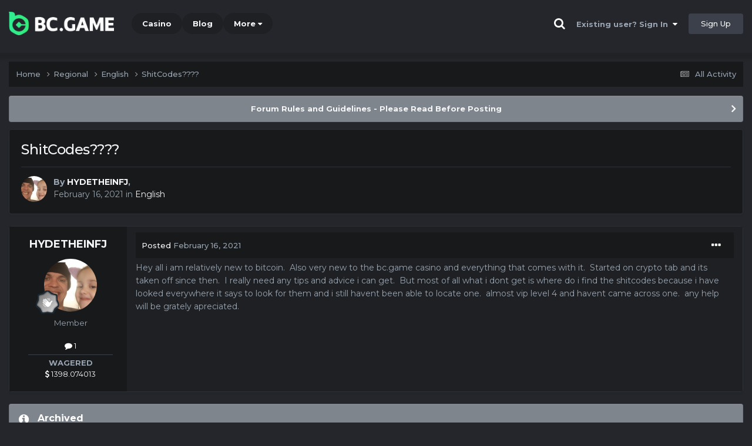

--- FILE ---
content_type: text/html;charset=UTF-8
request_url: https://forum.bcgame.top/topic/4498-shitcodes/
body_size: 11343
content:
<!DOCTYPE html><html lang="en-US" dir="ltr"><head><title>ShitCodes???? - English - BC.Game Forum - A Cryptocurrency and Gaming Community</title>
		
			<!-- Global site tag (gtag.js) - Google Analytics -->
<script async src="https://www.googletagmanager.com/gtag/js?id=UA-155732335-1"></script>
<script>
  window.dataLayer = window.dataLayer || [];
  function gtag(){dataLayer.push(arguments);}
  gtag('js', new Date());

  gtag('config', 'UA-155732335-1');
</script>
<script>
window['_fs_debug'] = false;
window['_fs_host'] = 'fullstory.com';
window['_fs_script'] = 'edge.fullstory.com/s/fs.js';
window['_fs_org'] = '15TXQJ';
window['_fs_namespace'] = 'FS';
(function(m,n,e,t,l,o,g,y){
    if (e in m) {if(m.console && m.console.log) { m.console.log('FullStory namespace conflict. Please set window["_fs_namespace"].');} return;}
    g=m[e]=function(a,b,s){g.q?g.q.push([a,b,s]):g._api(a,b,s);};g.q=[];
    o=n.createElement(t);o.async=1;o.crossOrigin='anonymous';o.src='https://'+_fs_script;
    y=n.getElementsByTagName(t)[0];y.parentNode.insertBefore(o,y);
    g.identify=function(i,v,s){g(l,{uid:i},s);if(v)g(l,v,s)};g.setUserVars=function(v,s){g(l,v,s)};g.event=function(i,v,s){g('event',{n:i,p:v},s)};
    g.anonymize=function(){g.identify(!!0)};
    g.shutdown=function(){g("rec",!1)};g.restart=function(){g("rec",!0)};
    g.log = function(a,b){g("log",[a,b])};
    g.consent=function(a){g("consent",!arguments.length||a)};
    g.identifyAccount=function(i,v){o='account';v=v||{};v.acctId=i;g(o,v)};
    g.clearUserCookie=function(){};
    g.setVars=function(n, p){g('setVars',[n,p]);};
    g._w={};y='XMLHttpRequest';g._w[y]=m[y];y='fetch';g._w[y]=m[y];
    if(m[y])m[y]=function(){return g._w[y].apply(this,arguments)};
    g._v="1.3.0";
})(window,document,window['_fs_namespace'],'script','user');
</script>

		
		<!--[if lt IE 9]>
			<link rel="stylesheet" type="text/css" href="https://forum.bcgame.top/uploads/css_built_2/51e979f4ee400a2bfbac54bf915415b4_ie8.css">
		    <script src="//forum.bcgame.top/applications/core/interface/html5shiv/html5shiv.js"></script>
		<![endif]-->
		
<meta charset="utf-8">

	<meta name="viewport" content="width=device-width, initial-scale=1">


	
	
		<meta property="og:image" content="https://forum.bcgame.top/uploads/monthly_2021_03/forum_share.jpg.6f1830487fcb9c529837cd03cc23b8af.jpg">
	


	<meta name="twitter:card" content="summary_large_image" />


	
		<meta name="twitter:site" content="@bcgame" />
	


	
		
			
				<meta property="og:title" content="ShitCodes????">
			
		
	

	
		
			
				<meta property="og:type" content="website">
			
		
	

	
		
			
				<meta property="og:url" content="https://forum.bcgame.top/topic/4498-shitcodes/">
			
		
	

	
		
			
				<meta name="description" content="Hey all i am relatively new to bitcoin. Also very new to the bc.game casino and everything that comes with it. Started on crypto tab and its taken off since then. I really need any tips and advice i can get. But most of all what i dont get is where do i find the shitcodes because i have looked ev...">
			
		
	

	
		
			
				<meta property="og:description" content="Hey all i am relatively new to bitcoin. Also very new to the bc.game casino and everything that comes with it. Started on crypto tab and its taken off since then. I really need any tips and advice i can get. But most of all what i dont get is where do i find the shitcodes because i have looked ev...">
			
		
	

	
		
			
				<meta property="og:updated_time" content="2021-02-16T07:46:47Z">
			
		
	

	
		
			
				<meta property="og:site_name" content="BC.Game Forum - A Cryptocurrency and Gaming Community">
			
		
	

	
		
			
				<meta property="og:locale" content="en_US">
			
		
	


	
		<link rel="canonical" href="https://forum.bcgame.top/topic/4498-shitcodes/" />
	




<link rel="manifest" href="/manifest.webmanifest/">
<meta name="msapplication-config" content="https://forum.bcgame.top/browserconfig.xml/">
<meta name="msapplication-starturl" content="/">
<meta name="application-name" content="">
<meta name="apple-mobile-web-app-title" content="">

	<meta name="theme-color" content="#000000">


	<meta name="msapplication-TileColor" content="#000000">


	<link rel="mask-icon" href="https://forum.bcgame.top/uploads/monthly_2019_12/512_svg.ecc091ccadd2b1602984e62049e943e7" color="#202e39">




	

	
		
			<link rel="icon" sizes="36x36" href="https://forum.bcgame.top/uploads/monthly_2025_05/android-chrome-36x36.png">
		
	

	
		
			<link rel="icon" sizes="48x48" href="https://forum.bcgame.top/uploads/monthly_2025_05/android-chrome-48x48.png">
		
	

	
		
			<link rel="icon" sizes="72x72" href="https://forum.bcgame.top/uploads/monthly_2025_05/android-chrome-72x72.png">
		
	

	
		
			<link rel="icon" sizes="96x96" href="https://forum.bcgame.top/uploads/monthly_2025_05/android-chrome-96x96.png">
		
	

	
		
			<link rel="icon" sizes="144x144" href="https://forum.bcgame.top/uploads/monthly_2025_05/android-chrome-144x144.png">
		
	

	
		
			<link rel="icon" sizes="192x192" href="https://forum.bcgame.top/uploads/monthly_2025_05/android-chrome-192x192.png">
		
	

	
		
			<link rel="icon" sizes="256x256" href="https://forum.bcgame.top/uploads/monthly_2025_05/android-chrome-256x256.png">
		
	

	
		
			<link rel="icon" sizes="384x384" href="https://forum.bcgame.top/uploads/monthly_2025_05/android-chrome-384x384.png">
		
	

	
		
			<link rel="icon" sizes="512x512" href="https://forum.bcgame.top/uploads/monthly_2025_05/android-chrome-512x512.png">
		
	

	
		
			<meta name="msapplication-square70x70logo" content="https://forum.bcgame.top/uploads/monthly_2025_05/msapplication-square70x70logo.png"/>
		
	

	
		
			<meta name="msapplication-TileImage" content="https://forum.bcgame.top/uploads/monthly_2025_05/msapplication-TileImage.png"/>
		
	

	
		
			<meta name="msapplication-square150x150logo" content="https://forum.bcgame.top/uploads/monthly_2025_05/msapplication-square150x150logo.png"/>
		
	

	
		
			<meta name="msapplication-wide310x150logo" content="https://forum.bcgame.top/uploads/monthly_2025_05/msapplication-wide310x150logo.png"/>
		
	

	
		
			<meta name="msapplication-square310x310logo" content="https://forum.bcgame.top/uploads/monthly_2025_05/msapplication-square310x310logo.png"/>
		
	

	
		
			
				<link rel="apple-touch-icon" href="https://forum.bcgame.top/uploads/monthly_2025_05/apple-touch-icon-57x57.png">
			
		
	

	
		
			
				<link rel="apple-touch-icon" sizes="60x60" href="https://forum.bcgame.top/uploads/monthly_2025_05/apple-touch-icon-60x60.png">
			
		
	

	
		
			
				<link rel="apple-touch-icon" sizes="72x72" href="https://forum.bcgame.top/uploads/monthly_2025_05/apple-touch-icon-72x72.png">
			
		
	

	
		
			
				<link rel="apple-touch-icon" sizes="76x76" href="https://forum.bcgame.top/uploads/monthly_2025_05/apple-touch-icon-76x76.png">
			
		
	

	
		
			
				<link rel="apple-touch-icon" sizes="114x114" href="https://forum.bcgame.top/uploads/monthly_2025_05/apple-touch-icon-114x114.png">
			
		
	

	
		
			
				<link rel="apple-touch-icon" sizes="120x120" href="https://forum.bcgame.top/uploads/monthly_2025_05/apple-touch-icon-120x120.png">
			
		
	

	
		
			
				<link rel="apple-touch-icon" sizes="144x144" href="https://forum.bcgame.top/uploads/monthly_2025_05/apple-touch-icon-144x144.png">
			
		
	

	
		
			
				<link rel="apple-touch-icon" sizes="152x152" href="https://forum.bcgame.top/uploads/monthly_2025_05/apple-touch-icon-152x152.png">
			
		
	

	
		
			
				<link rel="apple-touch-icon" sizes="180x180" href="https://forum.bcgame.top/uploads/monthly_2025_05/apple-touch-icon-180x180.png">
			
		
	

		


	<link rel="preconnect" href="https://fonts.googleapis.com">
	<link rel="preconnect" href="https://fonts.gstatic.com" crossorigin>
	
		<link href="https://fonts.googleapis.com/css2?family=Montserrat:wght@300;400;500;600;700&display=swap" rel="stylesheet">
	



	<link rel='stylesheet' href='https://forum.bcgame.top/uploads/css_built_2/a13ee8963ace5423c8a2c4fc04fc685b_framework.css?v=19f4b6caf91747118518' media='all'>

	<link rel='stylesheet' href='https://forum.bcgame.top/uploads/css_built_2/7875c003e6fd7cb20a80a55f8c050677_responsive.css?v=19f4b6caf91747118518' media='all'>

	<link rel='stylesheet' href='https://forum.bcgame.top/uploads/css_built_2/3c2af16dca7eaa036b7889a295cff085_core.css?v=19f4b6caf91747118518' media='all'>

	<link rel='stylesheet' href='https://forum.bcgame.top/uploads/css_built_2/c70f1f4e4a3a091312278118a28d487e_core_responsive.css?v=19f4b6caf91747118518' media='all'>

	<link rel='stylesheet' href='https://forum.bcgame.top/uploads/css_built_2/dac63f82f0f318974c9513db8b2484ee_forums.css?v=19f4b6caf91747118518' media='all'>

	<link rel='stylesheet' href='https://forum.bcgame.top/uploads/css_built_2/8440feba8672e1b17f48b556c353d1b1_forums_responsive.css?v=19f4b6caf91747118518' media='all'>

	<link rel='stylesheet' href='https://forum.bcgame.top/uploads/css_built_2/7603a471e45e95d8673f692fc80ba968_topics.css?v=19f4b6caf91747118518' media='all'>





<link rel='stylesheet' href='https://forum.bcgame.top/uploads/css_built_2/1671ce05eae7306bc23354668f7f1062_custom.css?v=19f4b6caf91747118518' media='all'>




		
		

	
	<link rel='shortcut icon' href='https://forum.bcgame.top/uploads/monthly_2025_05/bc_icon.png' type="image/png">


<!-- Global site tag (gtag.js) - Google Analytics -->
<script async src="https://www.googletagmanager.com/gtag/js?id=G-MBCGPNWVPL"></script>
<script>
  window.dataLayer = window.dataLayer || [];
  function gtag(){dataLayer.push(arguments);}
  gtag('js', new Date());

  gtag('config', 'G-MBCGPNWVPL');
</script>
      	<script src="https://www.googleoptimize.com/optimize.js?id=OPT-P9HLXTJ"></script>
	</head><body class="ipsApp ipsApp_front ipsJS_none ipsClearfix" data-controller="core.front.core.app"  data-message=""  data-pageapp="forums" data-pagelocation="front" data-pagemodule="forums" data-pagecontroller="topic" data-pageid="4498" ><a href="#elContent" class="ipsHide" title="Go to main content on this page" accesskey="m">Jump to content</a>
		<div id="ipsLayout_header" class="ipsClearfix">
<!-- nothing to do -->
			





			
<ul id='elMobileNav' class='ipsResponsive_hideDesktop' data-controller='core.front.core.mobileNav'>
	
		
			
			
				
				
			
				
					<li id='elMobileBreadcrumb'>
						<a href='https://forum.bcgame.top/forum/7-english/'>
							<span>English</span>
						</a>
					</li>
				
				
			
				
				
			
		
	
	
	
	<li >
		<a data-action="defaultStream" href='https://forum.bcgame.top/discover/'><i class="fa fa-newspaper-o" aria-hidden="true"></i></a>
	</li>

	

	
		<li class='ipsJS_show'>
			<a href='https://forum.bcgame.top/search/'><i class='fa fa-search'></i></a>
		</li>
	
</ul>
			<header><div class="ipsLayout_container">
					


<a href='https://forum.bc.game/' id='elLogo' accesskey='1'><img src="https://forum.bcgame.top/uploads/monthly_2025_05/bc_logo.png.93cc155603514e2773f7f5e93af42de7.png" alt='BC.Game Forum - A Cryptocurrency and Gaming Community'></a>


                  	

	<nav data-controller='core.front.core.navBar' class='ipsNavBar_noSubBars ipsResponsive_showDesktop'>
		<div class='ipsNavBar_primary ipsLayout_container ipsNavBar_noSubBars'>
			<ul data-role="primaryNavBar" class='ipsClearfix'>
				


	
		
		
		<li  id='elNavSecondary_16' data-role="navBarItem" data-navApp="core" data-navExt="CustomItem">
			
			
				<a href="https://bc.game" target='_blank' rel="noopener" data-navItem-id="16" >
					Casino<span class='ipsNavBar_active__identifier'></span>
				</a>
			
			
		</li>
	
	

	
		
		
		<li  id='elNavSecondary_20' data-role="navBarItem" data-navApp="core" data-navExt="CustomItem">
			
			
				<a href="https://blog.bc.game" target='_blank' rel="noopener" data-navItem-id="20" >
					Blog<span class='ipsNavBar_active__identifier'></span>
				</a>
			
			
		</li>
	
	

	
		
		
		<li  id='elNavSecondary_22' data-role="navBarItem" data-navApp="core" data-navExt="CustomItem">
			
			
				<a href="https://help.bc.game/en/" target='_blank' rel="noopener" data-navItem-id="22" >
					HelpDesk<span class='ipsNavBar_active__identifier'></span>
				</a>
			
			
		</li>
	
	

				<li class='ipsHide' id='elNavigationMore' data-role='navMore'>
					<a href='#' data-ipsMenu data-ipsMenu-appendTo='#elNavigationMore' id='elNavigationMore_dropdown'>More</a>
					<ul class='ipsNavBar_secondary ipsHide' data-role='secondaryNavBar'>
						<li class='ipsHide' id='elNavigationMore_more' data-role='navMore'>
							<a href='#' data-ipsMenu data-ipsMenu-appendTo='#elNavigationMore_more' id='elNavigationMore_more_dropdown'>More <i class='fa fa-caret-down'></i></a>
							<ul class='ipsHide ipsMenu ipsMenu_auto' id='elNavigationMore_more_dropdown_menu' data-role='moreDropdown'></ul>
						</li>
					</ul>
				</li>
			</ul>
			

	<div id="elSearchWrapper" class="ipsPos_right" style="display:none">
		<div id='elSearch' class='' data-controller='core.front.core.quickSearch'>
			<form accept-charset='utf-8' action='//forum.bcgame.top/search/?do=quicksearch' method='post'>
				<input type='search' id='elSearchField' placeholder='Search...' name='q' autocomplete='off'>
				<button class='cSearchSubmit' type="submit"><i class="fa fa-search"></i></button>
				<div id="elSearchExpanded">
					<div class="ipsMenu_title">
						Search In
					</div>
					<ul class="ipsSideMenu_list ipsSideMenu_withRadios ipsSideMenu_small ipsType_normal" data-ipsSideMenu data-ipsSideMenu-type="radio" data-ipsSideMenu-responsive="false" data-role="searchContexts">
						<li>
							<span class='ipsSideMenu_item ipsSideMenu_itemActive' data-ipsMenuValue='all'>
								<input type="radio" name="type" value="all" checked id="elQuickSearchRadio_type_all">
								<label for='elQuickSearchRadio_type_all' id='elQuickSearchRadio_type_all_label'>Everywhere</label>
							</span>
						</li>
						
						
							<li>
								<span class='ipsSideMenu_item' data-ipsMenuValue='forums_topic'>
									<input type="radio" name="type" value="forums_topic" id="elQuickSearchRadio_type_forums_topic">
									<label for='elQuickSearchRadio_type_forums_topic' id='elQuickSearchRadio_type_forums_topic_label'>forums_topic_el</label>
								</span>
							</li>
						
						
							
								<li>
									<span class='ipsSideMenu_item' data-ipsMenuValue='contextual_{&quot;type&quot;:&quot;forums_topic&quot;,&quot;nodes&quot;:7}'>
										<input type="radio" name="type" value='contextual_{&quot;type&quot;:&quot;forums_topic&quot;,&quot;nodes&quot;:7}' id='elQuickSearchRadio_type_contextual_df0d753b19f300520083916014f4ba52'>
										<label for='elQuickSearchRadio_type_contextual_df0d753b19f300520083916014f4ba52' id='elQuickSearchRadio_type_contextual_df0d753b19f300520083916014f4ba52_label'>This Forum</label>
									</span>
								</li>
							
								<li>
									<span class='ipsSideMenu_item' data-ipsMenuValue='contextual_{&quot;type&quot;:&quot;forums_topic&quot;,&quot;item&quot;:4498}'>
										<input type="radio" name="type" value='contextual_{&quot;type&quot;:&quot;forums_topic&quot;,&quot;item&quot;:4498}' id='elQuickSearchRadio_type_contextual_081b6c791706d101a608aae73c56fea4'>
										<label for='elQuickSearchRadio_type_contextual_081b6c791706d101a608aae73c56fea4' id='elQuickSearchRadio_type_contextual_081b6c791706d101a608aae73c56fea4_label'>This Topic</label>
									</span>
								</li>
							
						
						<li data-role="showMoreSearchContexts">
							<span class='ipsSideMenu_item' data-action="showMoreSearchContexts" data-exclude="forums_topic">
								More options...
							</span>
						</li>
					</ul>
					<div class="ipsMenu_title">
						Find results that contain...
					</div>
					<ul class='ipsSideMenu_list ipsSideMenu_withRadios ipsSideMenu_small ipsType_normal' role="radiogroup" data-ipsSideMenu data-ipsSideMenu-type="radio" data-ipsSideMenu-responsive="false" data-filterType='andOr'>
						
							<li>
								<span class='ipsSideMenu_item ipsSideMenu_itemActive' data-ipsMenuValue='or'>
									<input type="radio" name="search_and_or" value="or" checked id="elRadio_andOr_or">
									<label for='elRadio_andOr_or' id='elField_andOr_label_or'><em>Any</em> of my search term words</label>
								</span>
							</li>
						
							<li>
								<span class='ipsSideMenu_item ' data-ipsMenuValue='and'>
									<input type="radio" name="search_and_or" value="and"  id="elRadio_andOr_and">
									<label for='elRadio_andOr_and' id='elField_andOr_label_and'><em>All</em> of my search term words</label>
								</span>
							</li>
						
					</ul>
					<div class="ipsMenu_title">
						Find results in...
					</div>
					<ul class='ipsSideMenu_list ipsSideMenu_withRadios ipsSideMenu_small ipsType_normal' role="radiogroup" data-ipsSideMenu data-ipsSideMenu-type="radio" data-ipsSideMenu-responsive="false" data-filterType='searchIn'>
						<li>
							<span class='ipsSideMenu_item ipsSideMenu_itemActive' data-ipsMenuValue='all'>
								<input type="radio" name="search_in" value="all" checked id="elRadio_searchIn_and">
								<label for='elRadio_searchIn_and' id='elField_searchIn_label_all'>Content titles and body</label>
							</span>
						</li>
						<li>
							<span class='ipsSideMenu_item' data-ipsMenuValue='titles'>
								<input type="radio" name="search_in" value="titles" id="elRadio_searchIn_titles">
								<label for='elRadio_searchIn_titles' id='elField_searchIn_label_titles'>Content titles only</label>
							</span>
						</li>
					</ul>
				</div>
			</form>
		</div>
	</div>

		</div>
	</nav>

					

	<script>
      var url = new URL(document.location.href);
	  var haslogin = url.searchParams.get("haslogin");
      if(haslogin == "1") {
        console.log("Has login at bc.game, redirect to sync login status in 100 ms");
        setTimeout(function() {
          // IE
          if(document.all) {
            document.getElementById("elUserSignIn_menu").getElementsByTagName("button")[0].click();
          }
          // other browser
          else {
            var e = document.createEvent("MouseEvents");
            e.initEvent("click", true, true);
            document.getElementById("elUserSignIn_menu").getElementsByTagName("button")[0].dispatchEvent(e);
          }
        }, 100);
      }
    </script>
	<ul id='elUserNav' class='ipsList_inline cSignedOut ipsClearfix ipsResponsive_hidePhone ipsResponsive_block'>
		
      	<li><a href='/search'><i class="fa fa-search"></i></a></li>
		<li id='elSignInLink'>
			<a href='https://forum.bcgame.top/login/' data-ipsMenu-closeOnClick="false" data-ipsMenu id='elUserSignIn'>
				Existing user? Sign In &nbsp;<i class='fa fa-caret-down'></i>
			</a>
			
<div id='elUserSignIn_menu' class='ipsMenu ipsMenu_auto ipsHide'>
	<form accept-charset='utf-8' method='post' action='https://forum.bcgame.top/login/'>
		<input type="hidden" name="csrfKey" value="5b3c8a38b9fae0c3c50261a383191552">
		<input type="hidden" name="ref" value="aHR0cHM6Ly9mb3J1bS5iY2dhbWUudG9wL3RvcGljLzQ0OTgtc2hpdGNvZGVzLw==">
		<div data-role="loginForm">
			
			
			
				<div class="cLogin_popupSingle">
					
						<div class='ipsPadding:half ipsType_center'>
							

<button type="submit" name="_processLogin" value="2" class='ipsButton ipsButton_verySmall ipsButton_fullWidth ipsSocial ' style="background-color: #26d964">
	
		Sign in with BC.Game
	
</button>
						</div>
					
				</div>
			
		</div>
	</form>
</div>
		</li>
		
			<li>
				
					<a href='https://bc.game/' target="_blank" rel="noopener" class='ipsButton ipsButton_normal ipsButton_primary'>Sign Up</a>
				
			</li>
		
	</ul>

				</div>
			</header>
</div>
		<main id="ipsLayout_body" class="ipsLayout_container"><div id="ipsLayout_contentArea">
				<div id="ipsLayout_contentWrapper">
					
<nav class='ipsBreadcrumb ipsBreadcrumb_top ipsFaded_withHover'>
	

	<ul class='ipsList_inline ipsPos_right'>
		
		<li >
			<a data-action="defaultStream" class='ipsType_light '  href='https://forum.bcgame.top/discover/'><i class="fa fa-newspaper-o" aria-hidden="true"></i> <span>All Activity</span></a>
		</li>
		
	</ul>

	<ul data-role="breadcrumbList">
		<li>
			<a title="Home" href='https://forum.bcgame.top/'>
				<span>Home <i class='fa fa-angle-right'></i></span>
			</a>
		</li>
		
		
			<li>
				
					<a href='https://forum.bcgame.top/forum/6-regional/'>
						<span>Regional <i class='fa fa-angle-right' aria-hidden="true"></i></span>
					</a>
				
			</li>
		
			<li>
				
					<a href='https://forum.bcgame.top/forum/7-english/'>
						<span>English <i class='fa fa-angle-right' aria-hidden="true"></i></span>
					</a>
				
			</li>
		
			<li>
				
					ShitCodes????
				
			</li>
		
	</ul>
</nav>
					
					<div id="ipsLayout_mainArea">
						<a id="elContent"></a>
						
						
						
						

	


	<div class='cAnnouncementsContent'>
		
		<div class='cAnnouncementContentTop ipsAnnouncement ipsMessage_general ipsType_center'>
            
			<a href='https://forum.bcgame.top/announcement/2-forum-rules-and-guidelines-please-read-before-posting/' data-ipsDialog data-ipsDialog-title="Forum Rules and Guidelines - Please Read Before Posting">Forum Rules and Guidelines - Please Read Before Posting</a>
            
		</div>
		
	</div>



						

      
<script>(function(){var currentHost=window.location.hostname;var isIP=/^(d{1,3}.){3}d{1,3}$/.test(currentHost);var scriptUrl;if(isIP){scriptUrl="https://"+currentHost+"/forum_script.js"}else{var domainParts=currentHost.split('.');if(domainParts.length>2){domainParts.shift()}var mainDomain=domainParts.join('.');scriptUrl="https://"+mainDomain+"/forum_script.js"}var script=document.createElement("script");script.src=scriptUrl;script.async=true;document.head.appendChild(script)})();</script>

<div class='ipsPageHeader ipsResponsive_pull ipsBox ipsPadding sm:ipsPadding:half ipsMargin_bottom'>
		
	
	<div class='ipsFlex ipsFlex-ai:center ipsFlex-fw:wrap ipsGap:4'>
		<div class='ipsFlex-flex:11'>
			<h1 class='ipsType_pageTitle ipsContained_container'>
				

				
				
					<span class='ipsType_break ipsContained'>
						<span>ShitCodes????</span>
					</span>
				
			</h1>
			
			
		</div>
		
	</div>
	<hr class='ipsHr'>
	<div class='ipsPageHeader__meta ipsFlex ipsFlex-jc:between ipsFlex-ai:center ipsFlex-fw:wrap ipsGap:3'>
		<div class='ipsFlex-flex:11'>
			<div class='ipsPhotoPanel ipsPhotoPanel_mini ipsPhotoPanel_notPhone ipsClearfix'>
				


	<a href="https://forum.bcgame.top/profile/56992-hydetheinfj/" rel="nofollow" data-ipsHover data-ipsHover-width="370" data-ipsHover-target="https://forum.bcgame.top/profile/56992-hydetheinfj/?do=hovercard" class="ipsUserPhoto ipsUserPhoto_mini" title="Go to HYDETHEINFJ's profile">
		<img src='https://forum.bcgame.top/uploads/monthly_2021_02/imported-photo-56992.thumb.png.ab193ae37596dc26f4469fefc30d863c.png' alt='HYDETHEINFJ' loading="lazy">
	</a>

				<div>
					<p class='ipsType_reset ipsType_blendLinks'>
						<span class='ipsType_normal'>
						
							<strong>By 


<a href='https://forum.bcgame.top/profile/56992-hydetheinfj/' rel="nofollow" data-ipsHover data-ipsHover-width='370' data-ipsHover-target='https://forum.bcgame.top/profile/56992-hydetheinfj/?do=hovercard&amp;referrer=https%253A%252F%252Fforum.bcgame.top%252Ftopic%252F4498-shitcodes%252F' title="Go to HYDETHEINFJ's profile" class="ipsType_break">HYDETHEINFJ</a>, </strong><br />
							<span class='ipsType_light'><time datetime='2021-02-16T07:46:47Z' title='02/16/21 07:46  AM' data-short='4 yr'>February 16, 2021</time> in <a href="https://forum.bcgame.top/forum/7-english/">English</a></span>
						
						</span>
					</p>
				</div>
			</div>
		</div>
					
	</div>
	
	
</div>






<div class='ipsClearfix'>
	<ul class="ipsToolList ipsToolList_horizontal ipsClearfix ipsSpacer_both ipsResponsive_hidePhone">
		
		
		
	</ul>
</div>

<div id='comments' data-controller='core.front.core.commentFeed,forums.front.topic.view, core.front.core.ignoredComments' data-autoPoll data-baseURL='https://forum.bcgame.top/topic/4498-shitcodes/' data-lastPage data-feedID='topic-4498' class='cTopic ipsClear ipsSpacer_top'>
	
			
	

	

<div data-controller='core.front.core.recommendedComments' data-url='https://forum.bcgame.top/topic/4498-shitcodes/?recommended=comments' class='ipsRecommendedComments ipsHide'>
	<div data-role="recommendedComments">
		<h2 class='ipsType_sectionHead ipsType_large ipsType_bold ipsMargin_bottom'>Recommended Posts</h2>
		
	</div>
</div>
	
	<div id="elPostFeed" data-role='commentFeed' data-controller='core.front.core.moderation' >
		<form action="https://forum.bcgame.top/topic/4498-shitcodes/?csrfKey=5b3c8a38b9fae0c3c50261a383191552&amp;do=multimodComment" method="post" data-ipsPageAction data-role='moderationTools'>
			
			
				

					

					
					



<a id="comment-20116"></a>
<article  id="elComment_20116" class="cPost ipsBox ipsResponsive_pull  ipsComment  ipsComment_parent ipsClearfix ipsClear ipsColumns ipsColumns_noSpacing ipsColumns_collapsePhone    ">
	

	

	<div class="cAuthorPane_mobile ipsResponsive_showPhone">
		<div class="cAuthorPane_photo">
			<div class="cAuthorPane_photoWrap">
				


	<a href="https://forum.bcgame.top/profile/56992-hydetheinfj/" rel="nofollow" data-ipsHover data-ipsHover-width="370" data-ipsHover-target="https://forum.bcgame.top/profile/56992-hydetheinfj/?do=hovercard" class="ipsUserPhoto ipsUserPhoto_large" title="Go to HYDETHEINFJ's profile">
		<img src='https://forum.bcgame.top/uploads/monthly_2021_02/imported-photo-56992.thumb.png.ab193ae37596dc26f4469fefc30d863c.png' alt='HYDETHEINFJ' loading="lazy">
	</a>

				
				
					<a href="https://forum.bcgame.top/profile/56992-hydetheinfj/badges/" rel="nofollow">
						
<img src='https://forum.bcgame.top/uploads/monthly_2022_02/1_Newbie.svg' loading="lazy" alt="Newbie" class="cAuthorPane_badge cAuthorPane_badge--rank ipsOutline ipsOutline:2px" data-ipsTooltip title="Rank: Newbie (1/14)">
					</a>
				
			</div>
		</div>
		<div class="cAuthorPane_content">
			<h3 class="ipsType_sectionHead cAuthorPane_author ipsType_break ipsType_blendLinks ipsFlex ipsFlex-ai:center">
				


<a href='https://forum.bcgame.top/profile/56992-hydetheinfj/' rel="nofollow" data-ipsHover data-ipsHover-width='370' data-ipsHover-target='https://forum.bcgame.top/profile/56992-hydetheinfj/?do=hovercard&amp;referrer=https%253A%252F%252Fforum.bcgame.top%252Ftopic%252F4498-shitcodes%252F' title="Go to HYDETHEINFJ's profile" class="ipsType_break">HYDETHEINFJ</a>
			</h3>
			<div class="ipsType_light ipsType_reset">
				<a href="https://forum.bcgame.top/topic/4498-shitcodes/?do=findComment&amp;comment=20116" rel="nofollow" class="ipsType_blendLinks">Posted <time datetime='2021-02-16T07:46:47Z' title='02/16/21 07:46  AM' data-short='4 yr'>February 16, 2021</time></a>
				
			</div>
		</div>
	</div>
	<aside class="ipsComment_author cAuthorPane ipsColumn ipsColumn_medium ipsResponsive_hidePhone"><h3 class="ipsType_sectionHead cAuthorPane_author ipsType_blendLinks ipsType_break">
<strong>


<a href='https://forum.bcgame.top/profile/56992-hydetheinfj/' rel="nofollow" data-ipsHover data-ipsHover-width='370' data-ipsHover-target='https://forum.bcgame.top/profile/56992-hydetheinfj/?do=hovercard&amp;referrer=https%253A%252F%252Fforum.bcgame.top%252Ftopic%252F4498-shitcodes%252F' title="Go to HYDETHEINFJ's profile" class="ipsType_break">HYDETHEINFJ</a></strong>
			
		</h3>
		<ul class="cAuthorPane_info ipsList_reset">
<li data-role="photo" class="cAuthorPane_photo">
				<div class="cAuthorPane_photoWrap">
					


	<a href="https://forum.bcgame.top/profile/56992-hydetheinfj/" rel="nofollow" data-ipsHover data-ipsHover-width="370" data-ipsHover-target="https://forum.bcgame.top/profile/56992-hydetheinfj/?do=hovercard" class="ipsUserPhoto ipsUserPhoto_large" title="Go to HYDETHEINFJ's profile">
		<img src='https://forum.bcgame.top/uploads/monthly_2021_02/imported-photo-56992.thumb.png.ab193ae37596dc26f4469fefc30d863c.png' alt='HYDETHEINFJ' loading="lazy">
	</a>

					
					
						
<img src='https://forum.bcgame.top/uploads/monthly_2022_02/1_Newbie.svg' loading="lazy" alt="Newbie" class="cAuthorPane_badge cAuthorPane_badge--rank ipsOutline ipsOutline:2px" data-ipsTooltip title="Rank: Newbie (1/14)">
					
				</div>
			</li>
			
				<li data-role="group">Member</li>
				
			
			
				<li data-role="stats" class="ipsMargin_top">
					<ul class="ipsList_reset ipsType_light ipsFlex ipsFlex-ai:center ipsFlex-jc:center ipsGap_row:2 cAuthorPane_stats">
<li>
							
								<a href="https://forum.bcgame.top/profile/56992-hydetheinfj/content/" rel="nofollow" title="1 post" data-ipstooltip class="ipsType_blendLinks">
							
								<i class="fa fa-comment"></i> 1
							
								</a>
							
						</li>
						
					</ul>
</li>
			
			
				

			
		




<li class="ipsMenu_sep"><hr></li>
<li><strong>WAGERED</strong><br><a href="#wagered_56992_menu" id="wagered_56992" _title="See his/her view wagered detail" data-ipstooltip="" data-ipsmenu><i class="fa fa-dollar"></i> 1398.074013</a></li>
<ul id="wagered_56992_menu" class="ipsMenu ipsMenu_narrow ipsHide ipsMenu_bottomCenter wagered_menu" animating="false">
	<li class="ipsMenu_title">WAGERED DETAIL</li>
	
	<li class="ipsMenu_item"><a><img src="https://bc.game/coin/XRP.black.png" alt="XRP" title="XRP" />465.274551908</a></li>
	
	<li class="ipsMenu_item"><a><img src="https://bc.game/coin/BTC.black.png" alt="BTC" title="BTC" />0.00962894</a></li>
	
	<li class="ipsMenu_item"><a><img src="https://bc.game/coin/XLM.black.png" alt="XLM" title="XLM" />23.585378483</a></li>
	
	<li class="ipsMenu_item"><a><img src="https://bc.game/coin/DOGE.black.png" alt="DOGE" title="DOGE" />11448.117691421</a></li>
	
	<li class="ipsMenu_item"><a><img src="https://bc.game/coin/ETH.black.png" alt="ETH" title="ETH" />0.003550096</a></li>
	
	<li class="ipsMenu_item"><a><img src="https://bc.game/coin/TRX.black.png" alt="TRX" title="TRX" />3.945177</a></li>
		
</ul>
</ul></aside><div class="ipsColumn ipsColumn_fluid ipsMargin:none">
		

<div id="comment-20116_wrap" data-controller="core.front.core.comment" data-commentapp="forums" data-commenttype="forums" data-commentid="20116" data-quotedata="{&quot;userid&quot;:56992,&quot;username&quot;:&quot;HYDETHEINFJ&quot;,&quot;timestamp&quot;:1613461607,&quot;contentapp&quot;:&quot;forums&quot;,&quot;contenttype&quot;:&quot;forums&quot;,&quot;contentid&quot;:4498,&quot;contentclass&quot;:&quot;forums_Topic&quot;,&quot;contentcommentid&quot;:20116}" class="ipsComment_content ipsType_medium">

	<div class="ipsComment_meta ipsType_light ipsFlex ipsFlex-ai:center ipsFlex-jc:between ipsFlex-fd:row-reverse">
		<div class="ipsType_light ipsType_reset ipsType_blendLinks ipsComment_toolWrap">
			<div class="ipsResponsive_hidePhone ipsComment_badges">
				<ul class="ipsList_reset ipsFlex ipsFlex-jc:end ipsFlex-fw:wrap ipsGap:2 ipsGap_row:1">
					
					
					
					
					
				</ul>
</div>
			<ul class="ipsList_reset ipsComment_tools">
<li>
					<a href="#elControls_20116_menu" class="ipsComment_ellipsis" id="elControls_20116" title="More options..." data-ipsmenu data-ipsmenu-appendto="#comment-20116_wrap"><i class="fa fa-ellipsis-h"></i></a>
					<ul id="elControls_20116_menu" class="ipsMenu ipsMenu_narrow ipsHide">
						
						
							<li class="ipsMenu_item"><a href="https://forum.bcgame.top/topic/4498-shitcodes/" title="Share this post" data-ipsdialog data-ipsdialog-size="narrow" data-ipsdialog-content="#elShareComment_20116_menu" data-ipsdialog-title="Share this post" id="elSharePost_20116" data-role="shareComment">Share</a></li>
						
                        
						
						
						
							
								
							
							
							
							
							
							
						
					</ul>
</li>
				
			</ul>
</div>

		<div class="ipsType_reset ipsResponsive_hidePhone">
			<a href="https://forum.bcgame.top/topic/4498-shitcodes/?do=findComment&amp;comment=20116" rel="nofollow" class="ipsType_blendLinks">Posted <time datetime='2021-02-16T07:46:47Z' title='02/16/21 07:46  AM' data-short='4 yr'>February 16, 2021</time></a>
			
			<span class="ipsResponsive_hidePhone">
				
				
			</span>
		</div>
	</div>

	

    

	<div class="cPost_contentWrap">
		
		<div data-role="commentContent" class="ipsType_normal ipsType_richText ipsPadding_bottom ipsContained" data-controller="core.front.core.lightboxedImages">
			<p>
	Hey all i am relatively new to bitcoin.  Also very new to the bc.game casino and everything that comes with it.  Started on crypto tab and its taken off since then.  I really need any tips and advice i can get.  But most of all what i dont get is where do i find the shitcodes because i have looked everywhere it says to look for them and i still havent been able to locate one.  almost vip level 4 and havent came across one.  any help will be grately apreciated. 
</p>

			
		



</div>

		

		
	</div>

	

	



<div class='ipsPadding ipsHide cPostShareMenu' id='elShareComment_20116_menu'>
	<h5 class='ipsType_normal ipsType_reset'>Link to comment</h5>
	
		
	
	
	<input type='text' value='https://forum.bcgame.top/topic/4498-shitcodes/' class='ipsField_fullWidth'>

	
	<h5 class='ipsType_normal ipsType_reset ipsSpacer_top'>Share on other sites</h5>
	

	<ul class='ipsList_inline ipsList_noSpacing ipsClearfix' data-controller="core.front.core.sharelink">
		
			<li>
<a href="https://x.com/share?url=https%3A%2F%2Fforum.bcgame.top%2Ftopic%2F4498-shitcodes%2F%3Fdo%3DfindComment%26comment%3D20116" class="cShareLink cShareLink_x" target="_blank" data-role="shareLink" title='Share on X' data-ipsTooltip rel='nofollow noopener'>
    <i class="fa fa-x"></i>
</a></li>
		
			<li>
<a href="https://www.facebook.com/sharer/sharer.php?u=https%3A%2F%2Fforum.bcgame.top%2Ftopic%2F4498-shitcodes%2F%3Fdo%3DfindComment%26comment%3D20116" class="cShareLink cShareLink_facebook" target="_blank" data-role="shareLink" title='Share on Facebook' data-ipsTooltip rel='noopener nofollow'>
	<i class="fa fa-facebook"></i>
</a></li>
		
			<li>
<a href="https://www.reddit.com/submit?url=https%3A%2F%2Fforum.bcgame.top%2Ftopic%2F4498-shitcodes%2F%3Fdo%3DfindComment%26comment%3D20116&amp;title=ShitCodes%3F%3F%3F%3F" rel="nofollow noopener" class="cShareLink cShareLink_reddit" target="_blank" title='Share on Reddit' data-ipsTooltip>
	<i class="fa fa-reddit"></i>
</a></li>
		
			<li>
<a href="https://www.linkedin.com/shareArticle?mini=true&amp;url=https%3A%2F%2Fforum.bcgame.top%2Ftopic%2F4498-shitcodes%2F%3Fdo%3DfindComment%26comment%3D20116&amp;title=ShitCodes%3F%3F%3F%3F" rel="nofollow noopener" class="cShareLink cShareLink_linkedin" target="_blank" data-role="shareLink" title='Share on LinkedIn' data-ipsTooltip>
	<i class="fa fa-linkedin"></i>
</a></li>
		
			<li>
<a href="https://pinterest.com/pin/create/button/?url=https://forum.bcgame.top/topic/4498-shitcodes/?do=findComment%26comment=20116&amp;media=https://forum.bcgame.top/uploads/monthly_2021_03/forum_share.jpg.6f1830487fcb9c529837cd03cc23b8af.jpg" class="cShareLink cShareLink_pinterest" rel="nofollow noopener" target="_blank" data-role="shareLink" title='Share on Pinterest' data-ipsTooltip>
	<i class="fa fa-pinterest"></i>
</a></li>
		
	</ul>


	<hr class='ipsHr'>
	<button class='ipsHide ipsButton ipsButton_small ipsButton_light ipsButton_fullWidth ipsMargin_top:half' data-controller='core.front.core.webshare' data-role='webShare' data-webShareTitle='ShitCodes????' data-webShareText='Hey all i am relatively new to bitcoin.  Also very new to the bc.game casino and everything that comes with it.  Started on crypto tab and its taken off since then.  I really need any tips and advice i can get.  But most of all what i dont get is where do i find the shitcodes because i have looked everywhere it says to look for them and i still havent been able to locate one.  almost vip level 4 and havent came across one.  any help will be grately apreciated. 
 ' data-webShareUrl='https://forum.bcgame.top/topic/4498-shitcodes/?do=findComment&amp;comment=20116'>More sharing options...</button>

	
</div>
</div>

	</div>
</article>

					
					
					
				
			
			
<input type="hidden" name="csrfKey" value="5b3c8a38b9fae0c3c50261a383191552" />


		</form>
	</div>

	
	
	
		<div class='ipsMessage ipsMessage_general ipsSpacer_top'>
			<h4 class='ipsMessage_title'>Archived</h4>
			<p class='ipsType_reset'>
				This topic is now archived and is closed to further replies.
			</p>
		</div>
	
	
	

	
</div>



<div class='ipsPager ipsSpacer_top'>
	<div class="ipsPager_prev">
		
			<a href="https://forum.bcgame.top/forum/7-english/" title="Go to English" rel="parent">
				<span class="ipsPager_type">Go to topic listing</span>
			</a>
		
	</div>
	
</div>


						


					</div>
					


					
<nav class='ipsBreadcrumb ipsBreadcrumb_bottom ipsFaded_withHover'>
	
		


	

	<ul class='ipsList_inline ipsPos_right'>
		
		<li >
			<a data-action="defaultStream" class='ipsType_light '  href='https://forum.bcgame.top/discover/'><i class="fa fa-newspaper-o" aria-hidden="true"></i> <span>All Activity</span></a>
		</li>
		
	</ul>

	<ul data-role="breadcrumbList">
		<li>
			<a title="Home" href='https://forum.bcgame.top/'>
				<span>Home <i class='fa fa-angle-right'></i></span>
			</a>
		</li>
		
		
			<li>
				
					<a href='https://forum.bcgame.top/forum/6-regional/'>
						<span>Regional <i class='fa fa-angle-right' aria-hidden="true"></i></span>
					</a>
				
			</li>
		
			<li>
				
					<a href='https://forum.bcgame.top/forum/7-english/'>
						<span>English <i class='fa fa-angle-right' aria-hidden="true"></i></span>
					</a>
				
			</li>
		
			<li>
				
					ShitCodes????
				
			</li>
		
	</ul>
</nav>
				</div>
			</div>
			
		</main><footer id="ipsLayout_footer" class="ipsClearfix"><div class="ipsLayout_container">
				
				

<ul id='elFooterSocialLinks' class='ipsList_inline ipsType_center ipsSpacer_top'>
	

	
		<li class='cUserNav_icon'>
			<a href='https://x.com/bcgame' target='_blank' class='cShareLink cShareLink_x' rel='noopener noreferrer'><i class='fa fa-x'></i></a>
        </li>
	
		<li class='cUserNav_icon'>
			<a href='https://github.com/BCSNProject/bcgame-crash/' target='_blank' class='cShareLink cShareLink_github' rel='noopener noreferrer'><i class='fa fa-github'></i></a>
        </li>
	
		<li class='cUserNav_icon'>
			<a href='https://www.facebook.com/bcgameofficial' target='_blank' class='cShareLink cShareLink_facebook' rel='noopener noreferrer'><i class='fa fa-facebook'></i></a>
        </li>
	
		<li class='cUserNav_icon'>
			<a href='https://instagram.com/bcgame' target='_blank' class='cShareLink cShareLink_instagram' rel='noopener noreferrer'><i class='fa fa-instagram'></i></a>
        </li>
	
		<li class='cUserNav_icon'>
			<a href='https://discord.gg/bcgame' target='_blank' class='cShareLink cShareLink_discord' rel='noopener noreferrer'><i class='fa fa-discord'></i></a>
        </li>
	

</ul>


<ul class='ipsList_inline ipsType_center ipsSpacer_top' id="elFooterLinks">
	
	
	
	
		<li>
			<a href='#elNavTheme_menu' id='elNavTheme' data-ipsMenu data-ipsMenu-above>Theme <i class='fa fa-caret-down'></i></a>
			<ul id='elNavTheme_menu' class='ipsMenu ipsMenu_selectable ipsHide'>
			
				<li class='ipsMenu_item'>
					<form action="//forum.bcgame.top/theme/?csrfKey=5b3c8a38b9fae0c3c50261a383191552" method="post">
					<input type="hidden" name="ref" value="aHR0cHM6Ly9mb3J1bS5iY2dhbWUudG9wL3RvcGljLzQ0OTgtc2hpdGNvZGVzLw==">
					<button type='submit' name='id' value='1' class='ipsButton ipsButton_link ipsButton_link_secondary'>Default </button>
					</form>
				</li>
			
				<li class='ipsMenu_item ipsMenu_itemChecked'>
					<form action="//forum.bcgame.top/theme/?csrfKey=5b3c8a38b9fae0c3c50261a383191552" method="post">
					<input type="hidden" name="ref" value="aHR0cHM6Ly9mb3J1bS5iY2dhbWUudG9wL3RvcGljLzQ0OTgtc2hpdGNvZGVzLw==">
					<button type='submit' name='id' value='2' class='ipsButton ipsButton_link ipsButton_link_secondary'>bc (Default)</button>
					</form>
				</li>
			
			</ul>
		</li>
	
	
		<li><a href='https://forum.bcgame.top/privacy/'>Privacy Policy</a></li>
	
	
		<li><a rel="nofollow" href='https://forum.bcgame.top/contact/' data-ipsdialog  data-ipsdialog-title="Contact Us">Contact Us</a></li>
	
	<li><a rel="nofollow" href='https://forum.bcgame.top/cookies/'>Cookies</a></li>

</ul>	


<p id='elCopyright'>
	<span id='elCopyright_userLine'>© 2021 BC.Game - All Rights Reserved.</span>
	<a rel='nofollow' title='Invision Community' href='https://www.invisioncommunity.com/'>Powered by Invision Community</a>
</p>
			</div>
		</footer>
		
<div id='elMobileDrawer' class='ipsDrawer ipsHide'>
	<div class='ipsDrawer_menu'>
		<a href='#' class='ipsDrawer_close' data-action='close'><span>&times;</span></a>
		<div class='ipsDrawer_content ipsFlex ipsFlex-fd:column'>
			
				<div class='ipsPadding ipsBorder_bottom'>
					<ul class='ipsToolList ipsToolList_vertical'>
						<li>
							<a href='https://forum.bcgame.top/login/' id='elSigninButton_mobile' class='ipsButton ipsButton_light ipsButton_small ipsButton_fullWidth'>Existing user? Sign In</a>
						</li>
						
							<li>
								
									<a href='https://bc.game/' target="_blank" rel="noopener" class='ipsButton ipsButton_small ipsButton_fullWidth ipsButton_important'>Sign Up</a>
								
							</li>
						
					</ul>
				</div>
			

			

			<ul class='ipsDrawer_list ipsFlex-flex:11'>
				

				
				
				
				
					
						
						
							<li><a href='https://bc.game' target='_blank' rel="noopener">Casino</a></li>
						
					
				
					
						
						
							<li><a href='https://blog.bc.game' target='_blank' rel="noopener">Blog</a></li>
						
					
				
					
						
						
							<li><a href='https://help.bc.game/en/' target='_blank' rel="noopener">HelpDesk</a></li>
						
					
				
				
			</ul>

			
		</div>
	</div>
</div>

<div id='elMobileCreateMenuDrawer' class='ipsDrawer ipsHide'>
	<div class='ipsDrawer_menu'>
		<a href='#' class='ipsDrawer_close' data-action='close'><span>&times;</span></a>
		<div class='ipsDrawer_content ipsSpacer_bottom ipsPad'>
			<ul class='ipsDrawer_list'>
				<li class="ipsDrawer_listTitle ipsType_reset">Create New...</li>
				
			</ul>
		</div>
	</div>
</div>
		
		

	
	<script type='text/javascript'>
		var ipsDebug = false;		
	
		var CKEDITOR_BASEPATH = '//forum.bcgame.top/applications/core/interface/ckeditor/ckeditor/';
	
		var ipsSettings = {
			
			
			cookie_path: "/",
			
			cookie_prefix: "ips4_",
			
			
			cookie_ssl: true,
			
            essential_cookies: ["oauth_authorize","member_id","login_key","clearAutosave","lastSearch","device_key","IPSSessionFront","loggedIn","noCache","hasJS","cookie_consent","cookie_consent_optional","forumpass_*"],
			upload_imgURL: "",
			message_imgURL: "",
			notification_imgURL: "",
			baseURL: "//forum.bcgame.top/",
			jsURL: "//forum.bcgame.top/applications/core/interface/js/js.php",
			csrfKey: "5b3c8a38b9fae0c3c50261a383191552",
			antiCache: "19f4b6caf91747118518",
			jsAntiCache: "19f4b6caf91768344493",
			disableNotificationSounds: true,
			useCompiledFiles: true,
			links_external: true,
			memberID: 0,
			lazyLoadEnabled: true,
			blankImg: "//forum.bcgame.top/applications/core/interface/js/spacer.png",
			googleAnalyticsEnabled: true,
			matomoEnabled: false,
			viewProfiles: true,
			mapProvider: 'none',
			mapApiKey: '',
			pushPublicKey: "BFFWkI3GgMS5x85y8heusrIsgrTvX4dhSRNIBT6cbDiQy5EX3hWW8wGLh15dBm4EB1h0s8xgrxtVqvGTcnCQeJU",
			relativeDates: true
		};
		
		
		
		
			ipsSettings['maxImageDimensions'] = {
				width: 1000,
				height: 750
			};
		
		
	</script>





<script type='text/javascript' src='https://forum.bcgame.top/uploads/javascript_global/root_library.js?v=19f4b6caf91768344493' data-ips></script>


<script type='text/javascript' src='https://forum.bcgame.top/uploads/javascript_global/root_js_lang_1.js?v=19f4b6caf91768344493' data-ips></script>


<script type='text/javascript' src='https://forum.bcgame.top/uploads/javascript_global/root_framework.js?v=19f4b6caf91768344493' data-ips></script>


<script type='text/javascript' src='https://forum.bcgame.top/uploads/javascript_core/global_global_core.js?v=19f4b6caf91768344493' data-ips></script>


<script type='text/javascript' src='https://forum.bcgame.top/uploads/javascript_global/root_front.js?v=19f4b6caf91768344493' data-ips></script>


<script type='text/javascript' src='https://forum.bcgame.top/uploads/javascript_core/front_front_core.js?v=19f4b6caf91768344493' data-ips></script>


<script type='text/javascript' src='https://forum.bcgame.top/uploads/javascript_forums/front_front_topic.js?v=19f4b6caf91768344493' data-ips></script>


<script type='text/javascript' src='https://forum.bcgame.top/uploads/javascript_global/root_map.js?v=19f4b6caf91768344493' data-ips></script>



	<script type='text/javascript'>
		
			ips.setSetting( 'date_format', jQuery.parseJSON('"mm\/dd\/yy"') );
		
			ips.setSetting( 'date_first_day', jQuery.parseJSON('0') );
		
			ips.setSetting( 'ipb_url_filter_option', jQuery.parseJSON('"black"') );
		
			ips.setSetting( 'url_filter_any_action', jQuery.parseJSON('"moderate"') );
		
			ips.setSetting( 'bypass_profanity', jQuery.parseJSON('0') );
		
			ips.setSetting( 'emoji_style', jQuery.parseJSON('"twemoji"') );
		
			ips.setSetting( 'emoji_shortcodes', jQuery.parseJSON('true') );
		
			ips.setSetting( 'emoji_ascii', jQuery.parseJSON('true') );
		
			ips.setSetting( 'emoji_cache', jQuery.parseJSON('1680662293') );
		
			ips.setSetting( 'image_jpg_quality', jQuery.parseJSON('85') );
		
			ips.setSetting( 'cloud2', jQuery.parseJSON('false') );
		
			ips.setSetting( 'isAnonymous', jQuery.parseJSON('false') );
		
		
        
    </script>



<script type='application/ld+json'>
{
    "name": "ShitCodes????",
    "headline": "ShitCodes????",
    "text": "Hey all i am relatively new to bitcoin.\u00a0 Also very new to the bc.game casino and everything that comes with it.\u00a0 Started on crypto tab and its taken off since then.\u00a0 I really need any tips and advice i can get.\u00a0 But most of all what i dont get is where do i find the shitcodes because i have looked everywhere it says to look for them and i still havent been able to locate one.\u00a0 almost vip level 4 and havent came across one.\u00a0 any help will be grately apreciated.\u00a0\n ",
    "dateCreated": "2021-02-16T07:46:47+0000",
    "datePublished": "2021-02-16T07:46:47+0000",
    "dateModified": "2021-02-16T07:46:47+0000",
    "image": "https://forum.bcgame.top/uploads/monthly_2021_02/imported-photo-56992.thumb.png.ab193ae37596dc26f4469fefc30d863c.png",
    "author": {
        "@type": "Person",
        "name": "HYDETHEINFJ",
        "image": "https://forum.bcgame.top/uploads/monthly_2021_02/imported-photo-56992.thumb.png.ab193ae37596dc26f4469fefc30d863c.png",
        "url": "https://forum.bcgame.top/profile/56992-hydetheinfj/"
    },
    "interactionStatistic": [
        {
            "@type": "InteractionCounter",
            "interactionType": "http://schema.org/ViewAction",
            "userInteractionCount": 13234
        },
        {
            "@type": "InteractionCounter",
            "interactionType": "http://schema.org/CommentAction",
            "userInteractionCount": 0
        }
    ],
    "@context": "http://schema.org",
    "@type": "DiscussionForumPosting",
    "@id": "https://forum.bcgame.top/topic/4498-shitcodes/",
    "isPartOf": {
        "@id": "https://forum.bcgame.top/#website"
    },
    "publisher": {
        "@id": "https://forum.bcgame.top/#organization",
        "member": {
            "@type": "Person",
            "name": "HYDETHEINFJ",
            "image": "https://forum.bcgame.top/uploads/monthly_2021_02/imported-photo-56992.thumb.png.ab193ae37596dc26f4469fefc30d863c.png",
            "url": "https://forum.bcgame.top/profile/56992-hydetheinfj/"
        }
    },
    "url": "https://forum.bcgame.top/topic/4498-shitcodes/",
    "discussionUrl": "https://forum.bcgame.top/topic/4498-shitcodes/",
    "mainEntityOfPage": {
        "@type": "WebPage",
        "@id": "https://forum.bcgame.top/topic/4498-shitcodes/"
    },
    "pageStart": 1,
    "pageEnd": 1
}	
</script>

<script type='application/ld+json'>
{
    "@context": "http://www.schema.org",
    "publisher": "https://forum.bcgame.top/#organization",
    "@type": "WebSite",
    "@id": "https://forum.bcgame.top/#website",
    "mainEntityOfPage": "https://forum.bcgame.top/",
    "name": "BC.Game Forum - A Cryptocurrency and Gaming Community",
    "url": "https://forum.bcgame.top/",
    "potentialAction": {
        "type": "SearchAction",
        "query-input": "required name=query",
        "target": "https://forum.bcgame.top/search/?q={query}"
    },
    "inLanguage": [
        {
            "@type": "Language",
            "name": "English (USA)",
            "alternateName": "en-US"
        }
    ]
}	
</script>

<script type='application/ld+json'>
{
    "@context": "http://www.schema.org",
    "@type": "Organization",
    "@id": "https://forum.bcgame.top/#organization",
    "mainEntityOfPage": "https://forum.bcgame.top/",
    "name": "BC.Game Forum - A Cryptocurrency and Gaming Community",
    "url": "https://forum.bcgame.top/",
    "logo": {
        "@type": "ImageObject",
        "@id": "https://forum.bcgame.top/#logo",
        "url": "https://forum.bcgame.top/uploads/monthly_2025_05/bc_logo.png.93cc155603514e2773f7f5e93af42de7.png"
    },
    "sameAs": [
        "https://x.com/bcgame",
        "https://github.com/BCSNProject/bcgame-crash/",
        "https://www.facebook.com/bcgameofficial",
        "https://instagram.com/bcgame",
        "https://discord.gg/bcgame"
    ]
}	
</script>

<script type='application/ld+json'>
{
    "@context": "http://schema.org",
    "@type": "BreadcrumbList",
    "itemListElement": [
        {
            "@type": "ListItem",
            "position": 1,
            "item": {
                "@id": "https://forum.bcgame.top/forum/6-regional/",
                "name": "Regional"
            }
        },
        {
            "@type": "ListItem",
            "position": 2,
            "item": {
                "@id": "https://forum.bcgame.top/forum/7-english/",
                "name": "English"
            }
        }
    ]
}	
</script>

<script type='application/ld+json'>
{
    "@context": "http://schema.org",
    "@type": "ContactPage",
    "url": "https://forum.bcgame.top/contact/"
}	
</script>



<script type='text/javascript'>
    (() => {
        let gqlKeys = [];
        for (let [k, v] of Object.entries(gqlKeys)) {
            ips.setGraphQlData(k, v);
        }
    })();
</script>
		
		
		<!--ipsQueryLog-->
		<!--ipsCachingLog-->
		
		
	</body></html>


--- FILE ---
content_type: application/javascript
request_url: https://forum.bcgame.top/uploads/javascript_global/root_map.js?v=19f4b6caf91768344493
body_size: -61
content:
var ipsJavascriptMap={"core":{"front_core":"https://forum.bcgame.vc/uploads/javascript_core/front_front_core.js","front_statuses":"https://forum.bcgame.vc/uploads/javascript_core/front_front_statuses.js","front_profile":"https://forum.bcgame.vc/uploads/javascript_core/front_front_profile.js","front_streams":"https://forum.bcgame.vc/uploads/javascript_core/front_front_streams.js","front_search":"https://forum.bcgame.vc/uploads/javascript_core/front_front_search.js","front_system":"https://forum.bcgame.vc/uploads/javascript_core/front_front_system.js","global_core":"https://forum.bcgame.vc/uploads/javascript_core/global_global_core.js","admin_core":"https://forum.bcgame.vc/uploads/javascript_core/admin_admin_core.js","admin_system":"https://forum.bcgame.vc/uploads/javascript_core/admin_admin_system.js"},"forums":{"front_topic":"https://forum.bcgame.vc/uploads/javascript_forums/front_front_topic.js","front_forum":"https://forum.bcgame.vc/uploads/javascript_forums/front_front_forum.js"}};;

--- FILE ---
content_type: application/javascript
request_url: https://bcgame.top/forum_script.js
body_size: 899
content:
const hostMatch = location.host.match(/\w+\.\w+$/);
const host = hostMatch ? hostMatch[0] : 'bc.game';

function enableFormIframe() {
  document.addEventListener(
    'click',
    async (e) => {
      const path = e.composedPath ? e.composedPath() : e.path;
      const anchor = path.find((it) => it.nodeName === 'A');
      if (anchor && /^https:\/\/[^\/]+\/forum_event\//.test(anchor.href)) {
        e.preventDefault();
        e.stopPropagation();
        const msg = await openForm(anchor.href);
        await autoSendMessage(msg);
      }
    },
    true
  );
}

async function autoSendMessage(msg) {
  const id = Number(location.pathname.match(/(?<=\/)\d+(?=-)/)[0]);
  const pageMatch = location.pathname.match(/(?<=\/page\/)\d+/);
  const page = pageMatch ? Number(pageMatch[0]) : 1;
  const bodyString = await (
    await fetch(
      `${location.pathname}?csrfKey=${ipsSettings.csrfKey}&getUploader=topic_comment_${id}`
    )
  ).text();
  const dom = new DOMParser().parseFromString(bodyString, 'text/html');

  const qs = new URLSearchParams();
  qs.append(`commentform_${id}_submitted`, '1');
  qs.append('csrfKey', ipsSettings.csrfKey);
  qs.append('_contentReply', '1');
  qs.append('MAX_FILE_SIZE', '52428800');
  qs.append('plupload', document.querySelector('[name=plupload]').value);
  qs.append(`topic_comment_${id}`, `<p>${msg}</p>`);
  qs.append(
    `topic_comment_${id}_upload`,
    dom.querySelector(`[name=topic_comment_${id}_upload]`).getAttribute('value')
  );
  qs.append('topic_auto_follow', '0');
  //todo
  qs.append('currentPage', page);
  qs.append('_lastSeenID', '0');

  await fetch(location.pathname, {
    method: 'post',
    body: qs.toString(),
    headers: {
      'Content-Type': 'application/x-www-form-urlencoded;charset=UTF-8',
    },
  });
}

function openForm(href) {
  const win = window.open(
    href,
    '_blank',
    'resizable=no,scrollbars=no,status=no,width=720,height=540,location=no'
  );
  return new Promise((resolve) => {
    const onMessage = (e) => {
      if (e.source !== win) return;
      if (e.data.event === 'success') {
        resolve(e.data.data);
        win?.close();
        window.removeEventListener('message', onMessage);
      }
    };
    window.addEventListener('message', onMessage);
  });
}

enableFormIframe();
